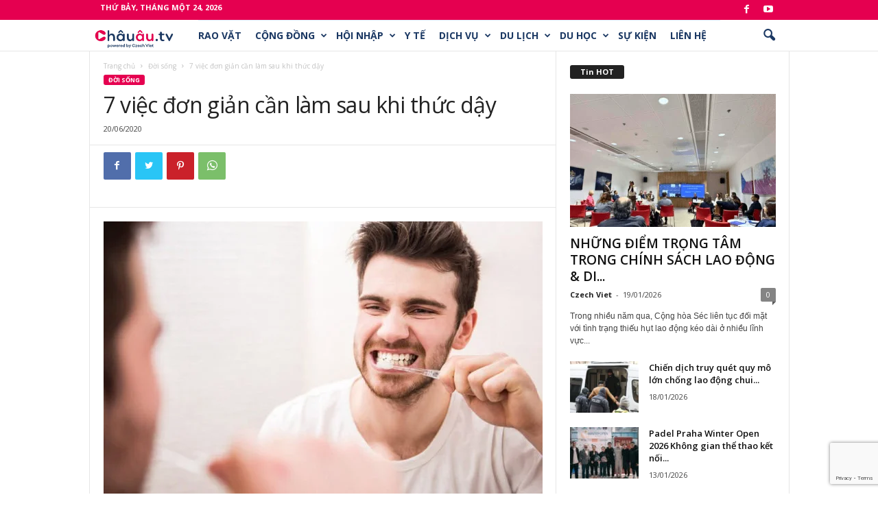

--- FILE ---
content_type: text/html; charset=utf-8
request_url: https://www.google.com/recaptcha/api2/anchor?ar=1&k=6LftJsEUAAAAAIHuayA9XSC0z2svstsxleUuoG2G&co=aHR0cHM6Ly9jaGF1YXUudHY6NDQz&hl=en&v=PoyoqOPhxBO7pBk68S4YbpHZ&size=invisible&anchor-ms=20000&execute-ms=30000&cb=efi3mcx1ud7f
body_size: 48683
content:
<!DOCTYPE HTML><html dir="ltr" lang="en"><head><meta http-equiv="Content-Type" content="text/html; charset=UTF-8">
<meta http-equiv="X-UA-Compatible" content="IE=edge">
<title>reCAPTCHA</title>
<style type="text/css">
/* cyrillic-ext */
@font-face {
  font-family: 'Roboto';
  font-style: normal;
  font-weight: 400;
  font-stretch: 100%;
  src: url(//fonts.gstatic.com/s/roboto/v48/KFO7CnqEu92Fr1ME7kSn66aGLdTylUAMa3GUBHMdazTgWw.woff2) format('woff2');
  unicode-range: U+0460-052F, U+1C80-1C8A, U+20B4, U+2DE0-2DFF, U+A640-A69F, U+FE2E-FE2F;
}
/* cyrillic */
@font-face {
  font-family: 'Roboto';
  font-style: normal;
  font-weight: 400;
  font-stretch: 100%;
  src: url(//fonts.gstatic.com/s/roboto/v48/KFO7CnqEu92Fr1ME7kSn66aGLdTylUAMa3iUBHMdazTgWw.woff2) format('woff2');
  unicode-range: U+0301, U+0400-045F, U+0490-0491, U+04B0-04B1, U+2116;
}
/* greek-ext */
@font-face {
  font-family: 'Roboto';
  font-style: normal;
  font-weight: 400;
  font-stretch: 100%;
  src: url(//fonts.gstatic.com/s/roboto/v48/KFO7CnqEu92Fr1ME7kSn66aGLdTylUAMa3CUBHMdazTgWw.woff2) format('woff2');
  unicode-range: U+1F00-1FFF;
}
/* greek */
@font-face {
  font-family: 'Roboto';
  font-style: normal;
  font-weight: 400;
  font-stretch: 100%;
  src: url(//fonts.gstatic.com/s/roboto/v48/KFO7CnqEu92Fr1ME7kSn66aGLdTylUAMa3-UBHMdazTgWw.woff2) format('woff2');
  unicode-range: U+0370-0377, U+037A-037F, U+0384-038A, U+038C, U+038E-03A1, U+03A3-03FF;
}
/* math */
@font-face {
  font-family: 'Roboto';
  font-style: normal;
  font-weight: 400;
  font-stretch: 100%;
  src: url(//fonts.gstatic.com/s/roboto/v48/KFO7CnqEu92Fr1ME7kSn66aGLdTylUAMawCUBHMdazTgWw.woff2) format('woff2');
  unicode-range: U+0302-0303, U+0305, U+0307-0308, U+0310, U+0312, U+0315, U+031A, U+0326-0327, U+032C, U+032F-0330, U+0332-0333, U+0338, U+033A, U+0346, U+034D, U+0391-03A1, U+03A3-03A9, U+03B1-03C9, U+03D1, U+03D5-03D6, U+03F0-03F1, U+03F4-03F5, U+2016-2017, U+2034-2038, U+203C, U+2040, U+2043, U+2047, U+2050, U+2057, U+205F, U+2070-2071, U+2074-208E, U+2090-209C, U+20D0-20DC, U+20E1, U+20E5-20EF, U+2100-2112, U+2114-2115, U+2117-2121, U+2123-214F, U+2190, U+2192, U+2194-21AE, U+21B0-21E5, U+21F1-21F2, U+21F4-2211, U+2213-2214, U+2216-22FF, U+2308-230B, U+2310, U+2319, U+231C-2321, U+2336-237A, U+237C, U+2395, U+239B-23B7, U+23D0, U+23DC-23E1, U+2474-2475, U+25AF, U+25B3, U+25B7, U+25BD, U+25C1, U+25CA, U+25CC, U+25FB, U+266D-266F, U+27C0-27FF, U+2900-2AFF, U+2B0E-2B11, U+2B30-2B4C, U+2BFE, U+3030, U+FF5B, U+FF5D, U+1D400-1D7FF, U+1EE00-1EEFF;
}
/* symbols */
@font-face {
  font-family: 'Roboto';
  font-style: normal;
  font-weight: 400;
  font-stretch: 100%;
  src: url(//fonts.gstatic.com/s/roboto/v48/KFO7CnqEu92Fr1ME7kSn66aGLdTylUAMaxKUBHMdazTgWw.woff2) format('woff2');
  unicode-range: U+0001-000C, U+000E-001F, U+007F-009F, U+20DD-20E0, U+20E2-20E4, U+2150-218F, U+2190, U+2192, U+2194-2199, U+21AF, U+21E6-21F0, U+21F3, U+2218-2219, U+2299, U+22C4-22C6, U+2300-243F, U+2440-244A, U+2460-24FF, U+25A0-27BF, U+2800-28FF, U+2921-2922, U+2981, U+29BF, U+29EB, U+2B00-2BFF, U+4DC0-4DFF, U+FFF9-FFFB, U+10140-1018E, U+10190-1019C, U+101A0, U+101D0-101FD, U+102E0-102FB, U+10E60-10E7E, U+1D2C0-1D2D3, U+1D2E0-1D37F, U+1F000-1F0FF, U+1F100-1F1AD, U+1F1E6-1F1FF, U+1F30D-1F30F, U+1F315, U+1F31C, U+1F31E, U+1F320-1F32C, U+1F336, U+1F378, U+1F37D, U+1F382, U+1F393-1F39F, U+1F3A7-1F3A8, U+1F3AC-1F3AF, U+1F3C2, U+1F3C4-1F3C6, U+1F3CA-1F3CE, U+1F3D4-1F3E0, U+1F3ED, U+1F3F1-1F3F3, U+1F3F5-1F3F7, U+1F408, U+1F415, U+1F41F, U+1F426, U+1F43F, U+1F441-1F442, U+1F444, U+1F446-1F449, U+1F44C-1F44E, U+1F453, U+1F46A, U+1F47D, U+1F4A3, U+1F4B0, U+1F4B3, U+1F4B9, U+1F4BB, U+1F4BF, U+1F4C8-1F4CB, U+1F4D6, U+1F4DA, U+1F4DF, U+1F4E3-1F4E6, U+1F4EA-1F4ED, U+1F4F7, U+1F4F9-1F4FB, U+1F4FD-1F4FE, U+1F503, U+1F507-1F50B, U+1F50D, U+1F512-1F513, U+1F53E-1F54A, U+1F54F-1F5FA, U+1F610, U+1F650-1F67F, U+1F687, U+1F68D, U+1F691, U+1F694, U+1F698, U+1F6AD, U+1F6B2, U+1F6B9-1F6BA, U+1F6BC, U+1F6C6-1F6CF, U+1F6D3-1F6D7, U+1F6E0-1F6EA, U+1F6F0-1F6F3, U+1F6F7-1F6FC, U+1F700-1F7FF, U+1F800-1F80B, U+1F810-1F847, U+1F850-1F859, U+1F860-1F887, U+1F890-1F8AD, U+1F8B0-1F8BB, U+1F8C0-1F8C1, U+1F900-1F90B, U+1F93B, U+1F946, U+1F984, U+1F996, U+1F9E9, U+1FA00-1FA6F, U+1FA70-1FA7C, U+1FA80-1FA89, U+1FA8F-1FAC6, U+1FACE-1FADC, U+1FADF-1FAE9, U+1FAF0-1FAF8, U+1FB00-1FBFF;
}
/* vietnamese */
@font-face {
  font-family: 'Roboto';
  font-style: normal;
  font-weight: 400;
  font-stretch: 100%;
  src: url(//fonts.gstatic.com/s/roboto/v48/KFO7CnqEu92Fr1ME7kSn66aGLdTylUAMa3OUBHMdazTgWw.woff2) format('woff2');
  unicode-range: U+0102-0103, U+0110-0111, U+0128-0129, U+0168-0169, U+01A0-01A1, U+01AF-01B0, U+0300-0301, U+0303-0304, U+0308-0309, U+0323, U+0329, U+1EA0-1EF9, U+20AB;
}
/* latin-ext */
@font-face {
  font-family: 'Roboto';
  font-style: normal;
  font-weight: 400;
  font-stretch: 100%;
  src: url(//fonts.gstatic.com/s/roboto/v48/KFO7CnqEu92Fr1ME7kSn66aGLdTylUAMa3KUBHMdazTgWw.woff2) format('woff2');
  unicode-range: U+0100-02BA, U+02BD-02C5, U+02C7-02CC, U+02CE-02D7, U+02DD-02FF, U+0304, U+0308, U+0329, U+1D00-1DBF, U+1E00-1E9F, U+1EF2-1EFF, U+2020, U+20A0-20AB, U+20AD-20C0, U+2113, U+2C60-2C7F, U+A720-A7FF;
}
/* latin */
@font-face {
  font-family: 'Roboto';
  font-style: normal;
  font-weight: 400;
  font-stretch: 100%;
  src: url(//fonts.gstatic.com/s/roboto/v48/KFO7CnqEu92Fr1ME7kSn66aGLdTylUAMa3yUBHMdazQ.woff2) format('woff2');
  unicode-range: U+0000-00FF, U+0131, U+0152-0153, U+02BB-02BC, U+02C6, U+02DA, U+02DC, U+0304, U+0308, U+0329, U+2000-206F, U+20AC, U+2122, U+2191, U+2193, U+2212, U+2215, U+FEFF, U+FFFD;
}
/* cyrillic-ext */
@font-face {
  font-family: 'Roboto';
  font-style: normal;
  font-weight: 500;
  font-stretch: 100%;
  src: url(//fonts.gstatic.com/s/roboto/v48/KFO7CnqEu92Fr1ME7kSn66aGLdTylUAMa3GUBHMdazTgWw.woff2) format('woff2');
  unicode-range: U+0460-052F, U+1C80-1C8A, U+20B4, U+2DE0-2DFF, U+A640-A69F, U+FE2E-FE2F;
}
/* cyrillic */
@font-face {
  font-family: 'Roboto';
  font-style: normal;
  font-weight: 500;
  font-stretch: 100%;
  src: url(//fonts.gstatic.com/s/roboto/v48/KFO7CnqEu92Fr1ME7kSn66aGLdTylUAMa3iUBHMdazTgWw.woff2) format('woff2');
  unicode-range: U+0301, U+0400-045F, U+0490-0491, U+04B0-04B1, U+2116;
}
/* greek-ext */
@font-face {
  font-family: 'Roboto';
  font-style: normal;
  font-weight: 500;
  font-stretch: 100%;
  src: url(//fonts.gstatic.com/s/roboto/v48/KFO7CnqEu92Fr1ME7kSn66aGLdTylUAMa3CUBHMdazTgWw.woff2) format('woff2');
  unicode-range: U+1F00-1FFF;
}
/* greek */
@font-face {
  font-family: 'Roboto';
  font-style: normal;
  font-weight: 500;
  font-stretch: 100%;
  src: url(//fonts.gstatic.com/s/roboto/v48/KFO7CnqEu92Fr1ME7kSn66aGLdTylUAMa3-UBHMdazTgWw.woff2) format('woff2');
  unicode-range: U+0370-0377, U+037A-037F, U+0384-038A, U+038C, U+038E-03A1, U+03A3-03FF;
}
/* math */
@font-face {
  font-family: 'Roboto';
  font-style: normal;
  font-weight: 500;
  font-stretch: 100%;
  src: url(//fonts.gstatic.com/s/roboto/v48/KFO7CnqEu92Fr1ME7kSn66aGLdTylUAMawCUBHMdazTgWw.woff2) format('woff2');
  unicode-range: U+0302-0303, U+0305, U+0307-0308, U+0310, U+0312, U+0315, U+031A, U+0326-0327, U+032C, U+032F-0330, U+0332-0333, U+0338, U+033A, U+0346, U+034D, U+0391-03A1, U+03A3-03A9, U+03B1-03C9, U+03D1, U+03D5-03D6, U+03F0-03F1, U+03F4-03F5, U+2016-2017, U+2034-2038, U+203C, U+2040, U+2043, U+2047, U+2050, U+2057, U+205F, U+2070-2071, U+2074-208E, U+2090-209C, U+20D0-20DC, U+20E1, U+20E5-20EF, U+2100-2112, U+2114-2115, U+2117-2121, U+2123-214F, U+2190, U+2192, U+2194-21AE, U+21B0-21E5, U+21F1-21F2, U+21F4-2211, U+2213-2214, U+2216-22FF, U+2308-230B, U+2310, U+2319, U+231C-2321, U+2336-237A, U+237C, U+2395, U+239B-23B7, U+23D0, U+23DC-23E1, U+2474-2475, U+25AF, U+25B3, U+25B7, U+25BD, U+25C1, U+25CA, U+25CC, U+25FB, U+266D-266F, U+27C0-27FF, U+2900-2AFF, U+2B0E-2B11, U+2B30-2B4C, U+2BFE, U+3030, U+FF5B, U+FF5D, U+1D400-1D7FF, U+1EE00-1EEFF;
}
/* symbols */
@font-face {
  font-family: 'Roboto';
  font-style: normal;
  font-weight: 500;
  font-stretch: 100%;
  src: url(//fonts.gstatic.com/s/roboto/v48/KFO7CnqEu92Fr1ME7kSn66aGLdTylUAMaxKUBHMdazTgWw.woff2) format('woff2');
  unicode-range: U+0001-000C, U+000E-001F, U+007F-009F, U+20DD-20E0, U+20E2-20E4, U+2150-218F, U+2190, U+2192, U+2194-2199, U+21AF, U+21E6-21F0, U+21F3, U+2218-2219, U+2299, U+22C4-22C6, U+2300-243F, U+2440-244A, U+2460-24FF, U+25A0-27BF, U+2800-28FF, U+2921-2922, U+2981, U+29BF, U+29EB, U+2B00-2BFF, U+4DC0-4DFF, U+FFF9-FFFB, U+10140-1018E, U+10190-1019C, U+101A0, U+101D0-101FD, U+102E0-102FB, U+10E60-10E7E, U+1D2C0-1D2D3, U+1D2E0-1D37F, U+1F000-1F0FF, U+1F100-1F1AD, U+1F1E6-1F1FF, U+1F30D-1F30F, U+1F315, U+1F31C, U+1F31E, U+1F320-1F32C, U+1F336, U+1F378, U+1F37D, U+1F382, U+1F393-1F39F, U+1F3A7-1F3A8, U+1F3AC-1F3AF, U+1F3C2, U+1F3C4-1F3C6, U+1F3CA-1F3CE, U+1F3D4-1F3E0, U+1F3ED, U+1F3F1-1F3F3, U+1F3F5-1F3F7, U+1F408, U+1F415, U+1F41F, U+1F426, U+1F43F, U+1F441-1F442, U+1F444, U+1F446-1F449, U+1F44C-1F44E, U+1F453, U+1F46A, U+1F47D, U+1F4A3, U+1F4B0, U+1F4B3, U+1F4B9, U+1F4BB, U+1F4BF, U+1F4C8-1F4CB, U+1F4D6, U+1F4DA, U+1F4DF, U+1F4E3-1F4E6, U+1F4EA-1F4ED, U+1F4F7, U+1F4F9-1F4FB, U+1F4FD-1F4FE, U+1F503, U+1F507-1F50B, U+1F50D, U+1F512-1F513, U+1F53E-1F54A, U+1F54F-1F5FA, U+1F610, U+1F650-1F67F, U+1F687, U+1F68D, U+1F691, U+1F694, U+1F698, U+1F6AD, U+1F6B2, U+1F6B9-1F6BA, U+1F6BC, U+1F6C6-1F6CF, U+1F6D3-1F6D7, U+1F6E0-1F6EA, U+1F6F0-1F6F3, U+1F6F7-1F6FC, U+1F700-1F7FF, U+1F800-1F80B, U+1F810-1F847, U+1F850-1F859, U+1F860-1F887, U+1F890-1F8AD, U+1F8B0-1F8BB, U+1F8C0-1F8C1, U+1F900-1F90B, U+1F93B, U+1F946, U+1F984, U+1F996, U+1F9E9, U+1FA00-1FA6F, U+1FA70-1FA7C, U+1FA80-1FA89, U+1FA8F-1FAC6, U+1FACE-1FADC, U+1FADF-1FAE9, U+1FAF0-1FAF8, U+1FB00-1FBFF;
}
/* vietnamese */
@font-face {
  font-family: 'Roboto';
  font-style: normal;
  font-weight: 500;
  font-stretch: 100%;
  src: url(//fonts.gstatic.com/s/roboto/v48/KFO7CnqEu92Fr1ME7kSn66aGLdTylUAMa3OUBHMdazTgWw.woff2) format('woff2');
  unicode-range: U+0102-0103, U+0110-0111, U+0128-0129, U+0168-0169, U+01A0-01A1, U+01AF-01B0, U+0300-0301, U+0303-0304, U+0308-0309, U+0323, U+0329, U+1EA0-1EF9, U+20AB;
}
/* latin-ext */
@font-face {
  font-family: 'Roboto';
  font-style: normal;
  font-weight: 500;
  font-stretch: 100%;
  src: url(//fonts.gstatic.com/s/roboto/v48/KFO7CnqEu92Fr1ME7kSn66aGLdTylUAMa3KUBHMdazTgWw.woff2) format('woff2');
  unicode-range: U+0100-02BA, U+02BD-02C5, U+02C7-02CC, U+02CE-02D7, U+02DD-02FF, U+0304, U+0308, U+0329, U+1D00-1DBF, U+1E00-1E9F, U+1EF2-1EFF, U+2020, U+20A0-20AB, U+20AD-20C0, U+2113, U+2C60-2C7F, U+A720-A7FF;
}
/* latin */
@font-face {
  font-family: 'Roboto';
  font-style: normal;
  font-weight: 500;
  font-stretch: 100%;
  src: url(//fonts.gstatic.com/s/roboto/v48/KFO7CnqEu92Fr1ME7kSn66aGLdTylUAMa3yUBHMdazQ.woff2) format('woff2');
  unicode-range: U+0000-00FF, U+0131, U+0152-0153, U+02BB-02BC, U+02C6, U+02DA, U+02DC, U+0304, U+0308, U+0329, U+2000-206F, U+20AC, U+2122, U+2191, U+2193, U+2212, U+2215, U+FEFF, U+FFFD;
}
/* cyrillic-ext */
@font-face {
  font-family: 'Roboto';
  font-style: normal;
  font-weight: 900;
  font-stretch: 100%;
  src: url(//fonts.gstatic.com/s/roboto/v48/KFO7CnqEu92Fr1ME7kSn66aGLdTylUAMa3GUBHMdazTgWw.woff2) format('woff2');
  unicode-range: U+0460-052F, U+1C80-1C8A, U+20B4, U+2DE0-2DFF, U+A640-A69F, U+FE2E-FE2F;
}
/* cyrillic */
@font-face {
  font-family: 'Roboto';
  font-style: normal;
  font-weight: 900;
  font-stretch: 100%;
  src: url(//fonts.gstatic.com/s/roboto/v48/KFO7CnqEu92Fr1ME7kSn66aGLdTylUAMa3iUBHMdazTgWw.woff2) format('woff2');
  unicode-range: U+0301, U+0400-045F, U+0490-0491, U+04B0-04B1, U+2116;
}
/* greek-ext */
@font-face {
  font-family: 'Roboto';
  font-style: normal;
  font-weight: 900;
  font-stretch: 100%;
  src: url(//fonts.gstatic.com/s/roboto/v48/KFO7CnqEu92Fr1ME7kSn66aGLdTylUAMa3CUBHMdazTgWw.woff2) format('woff2');
  unicode-range: U+1F00-1FFF;
}
/* greek */
@font-face {
  font-family: 'Roboto';
  font-style: normal;
  font-weight: 900;
  font-stretch: 100%;
  src: url(//fonts.gstatic.com/s/roboto/v48/KFO7CnqEu92Fr1ME7kSn66aGLdTylUAMa3-UBHMdazTgWw.woff2) format('woff2');
  unicode-range: U+0370-0377, U+037A-037F, U+0384-038A, U+038C, U+038E-03A1, U+03A3-03FF;
}
/* math */
@font-face {
  font-family: 'Roboto';
  font-style: normal;
  font-weight: 900;
  font-stretch: 100%;
  src: url(//fonts.gstatic.com/s/roboto/v48/KFO7CnqEu92Fr1ME7kSn66aGLdTylUAMawCUBHMdazTgWw.woff2) format('woff2');
  unicode-range: U+0302-0303, U+0305, U+0307-0308, U+0310, U+0312, U+0315, U+031A, U+0326-0327, U+032C, U+032F-0330, U+0332-0333, U+0338, U+033A, U+0346, U+034D, U+0391-03A1, U+03A3-03A9, U+03B1-03C9, U+03D1, U+03D5-03D6, U+03F0-03F1, U+03F4-03F5, U+2016-2017, U+2034-2038, U+203C, U+2040, U+2043, U+2047, U+2050, U+2057, U+205F, U+2070-2071, U+2074-208E, U+2090-209C, U+20D0-20DC, U+20E1, U+20E5-20EF, U+2100-2112, U+2114-2115, U+2117-2121, U+2123-214F, U+2190, U+2192, U+2194-21AE, U+21B0-21E5, U+21F1-21F2, U+21F4-2211, U+2213-2214, U+2216-22FF, U+2308-230B, U+2310, U+2319, U+231C-2321, U+2336-237A, U+237C, U+2395, U+239B-23B7, U+23D0, U+23DC-23E1, U+2474-2475, U+25AF, U+25B3, U+25B7, U+25BD, U+25C1, U+25CA, U+25CC, U+25FB, U+266D-266F, U+27C0-27FF, U+2900-2AFF, U+2B0E-2B11, U+2B30-2B4C, U+2BFE, U+3030, U+FF5B, U+FF5D, U+1D400-1D7FF, U+1EE00-1EEFF;
}
/* symbols */
@font-face {
  font-family: 'Roboto';
  font-style: normal;
  font-weight: 900;
  font-stretch: 100%;
  src: url(//fonts.gstatic.com/s/roboto/v48/KFO7CnqEu92Fr1ME7kSn66aGLdTylUAMaxKUBHMdazTgWw.woff2) format('woff2');
  unicode-range: U+0001-000C, U+000E-001F, U+007F-009F, U+20DD-20E0, U+20E2-20E4, U+2150-218F, U+2190, U+2192, U+2194-2199, U+21AF, U+21E6-21F0, U+21F3, U+2218-2219, U+2299, U+22C4-22C6, U+2300-243F, U+2440-244A, U+2460-24FF, U+25A0-27BF, U+2800-28FF, U+2921-2922, U+2981, U+29BF, U+29EB, U+2B00-2BFF, U+4DC0-4DFF, U+FFF9-FFFB, U+10140-1018E, U+10190-1019C, U+101A0, U+101D0-101FD, U+102E0-102FB, U+10E60-10E7E, U+1D2C0-1D2D3, U+1D2E0-1D37F, U+1F000-1F0FF, U+1F100-1F1AD, U+1F1E6-1F1FF, U+1F30D-1F30F, U+1F315, U+1F31C, U+1F31E, U+1F320-1F32C, U+1F336, U+1F378, U+1F37D, U+1F382, U+1F393-1F39F, U+1F3A7-1F3A8, U+1F3AC-1F3AF, U+1F3C2, U+1F3C4-1F3C6, U+1F3CA-1F3CE, U+1F3D4-1F3E0, U+1F3ED, U+1F3F1-1F3F3, U+1F3F5-1F3F7, U+1F408, U+1F415, U+1F41F, U+1F426, U+1F43F, U+1F441-1F442, U+1F444, U+1F446-1F449, U+1F44C-1F44E, U+1F453, U+1F46A, U+1F47D, U+1F4A3, U+1F4B0, U+1F4B3, U+1F4B9, U+1F4BB, U+1F4BF, U+1F4C8-1F4CB, U+1F4D6, U+1F4DA, U+1F4DF, U+1F4E3-1F4E6, U+1F4EA-1F4ED, U+1F4F7, U+1F4F9-1F4FB, U+1F4FD-1F4FE, U+1F503, U+1F507-1F50B, U+1F50D, U+1F512-1F513, U+1F53E-1F54A, U+1F54F-1F5FA, U+1F610, U+1F650-1F67F, U+1F687, U+1F68D, U+1F691, U+1F694, U+1F698, U+1F6AD, U+1F6B2, U+1F6B9-1F6BA, U+1F6BC, U+1F6C6-1F6CF, U+1F6D3-1F6D7, U+1F6E0-1F6EA, U+1F6F0-1F6F3, U+1F6F7-1F6FC, U+1F700-1F7FF, U+1F800-1F80B, U+1F810-1F847, U+1F850-1F859, U+1F860-1F887, U+1F890-1F8AD, U+1F8B0-1F8BB, U+1F8C0-1F8C1, U+1F900-1F90B, U+1F93B, U+1F946, U+1F984, U+1F996, U+1F9E9, U+1FA00-1FA6F, U+1FA70-1FA7C, U+1FA80-1FA89, U+1FA8F-1FAC6, U+1FACE-1FADC, U+1FADF-1FAE9, U+1FAF0-1FAF8, U+1FB00-1FBFF;
}
/* vietnamese */
@font-face {
  font-family: 'Roboto';
  font-style: normal;
  font-weight: 900;
  font-stretch: 100%;
  src: url(//fonts.gstatic.com/s/roboto/v48/KFO7CnqEu92Fr1ME7kSn66aGLdTylUAMa3OUBHMdazTgWw.woff2) format('woff2');
  unicode-range: U+0102-0103, U+0110-0111, U+0128-0129, U+0168-0169, U+01A0-01A1, U+01AF-01B0, U+0300-0301, U+0303-0304, U+0308-0309, U+0323, U+0329, U+1EA0-1EF9, U+20AB;
}
/* latin-ext */
@font-face {
  font-family: 'Roboto';
  font-style: normal;
  font-weight: 900;
  font-stretch: 100%;
  src: url(//fonts.gstatic.com/s/roboto/v48/KFO7CnqEu92Fr1ME7kSn66aGLdTylUAMa3KUBHMdazTgWw.woff2) format('woff2');
  unicode-range: U+0100-02BA, U+02BD-02C5, U+02C7-02CC, U+02CE-02D7, U+02DD-02FF, U+0304, U+0308, U+0329, U+1D00-1DBF, U+1E00-1E9F, U+1EF2-1EFF, U+2020, U+20A0-20AB, U+20AD-20C0, U+2113, U+2C60-2C7F, U+A720-A7FF;
}
/* latin */
@font-face {
  font-family: 'Roboto';
  font-style: normal;
  font-weight: 900;
  font-stretch: 100%;
  src: url(//fonts.gstatic.com/s/roboto/v48/KFO7CnqEu92Fr1ME7kSn66aGLdTylUAMa3yUBHMdazQ.woff2) format('woff2');
  unicode-range: U+0000-00FF, U+0131, U+0152-0153, U+02BB-02BC, U+02C6, U+02DA, U+02DC, U+0304, U+0308, U+0329, U+2000-206F, U+20AC, U+2122, U+2191, U+2193, U+2212, U+2215, U+FEFF, U+FFFD;
}

</style>
<link rel="stylesheet" type="text/css" href="https://www.gstatic.com/recaptcha/releases/PoyoqOPhxBO7pBk68S4YbpHZ/styles__ltr.css">
<script nonce="L1dbn-qQO4DK3BJxFPjGCw" type="text/javascript">window['__recaptcha_api'] = 'https://www.google.com/recaptcha/api2/';</script>
<script type="text/javascript" src="https://www.gstatic.com/recaptcha/releases/PoyoqOPhxBO7pBk68S4YbpHZ/recaptcha__en.js" nonce="L1dbn-qQO4DK3BJxFPjGCw">
      
    </script></head>
<body><div id="rc-anchor-alert" class="rc-anchor-alert"></div>
<input type="hidden" id="recaptcha-token" value="[base64]">
<script type="text/javascript" nonce="L1dbn-qQO4DK3BJxFPjGCw">
      recaptcha.anchor.Main.init("[\x22ainput\x22,[\x22bgdata\x22,\x22\x22,\[base64]/[base64]/[base64]/bmV3IHJbeF0oY1swXSk6RT09Mj9uZXcgclt4XShjWzBdLGNbMV0pOkU9PTM/bmV3IHJbeF0oY1swXSxjWzFdLGNbMl0pOkU9PTQ/[base64]/[base64]/[base64]/[base64]/[base64]/[base64]/[base64]/[base64]\x22,\[base64]\\u003d\x22,\x22wpDClcKeczU+wpzCkEfDkGg8wrzCv8KiwoM9PMKHw4diI8KewqMzMMKbwrDClcKsaMO0EMKEw5fCjX/Di8KDw7oVd8OPOsKWVsOcw7nCqMOpCcOiUgjDvjQew5RBw7LDhcOrJcOoEcOZJsOaGnEYVTfCpwbCi8KRBy5Ow40Fw4fDhXxtKwLCijFodsOjP8Olw5nDnsOlwo3CpDvCpWrDmm1ww5nCpgnCvsOswo3Dvz/Dq8K1wrxYw6d/w5oQw7Q6DzXCrBfDnHkjw5HCoTBCC8O9wpEgwp5BIsKbw6zCmsOyPsK9wrnDuA3CmgLCpjbDlsKAOyUuwq9hWXI6wq7DonogIhvCk8KIO8KXNUPDvMOER8ODaMKmQ3jDrCXCrMOGTUsmQsOAc8KRwpPDi3/Ds0wdwqrDhMOiV8Ohw53CpEnDicODw6rDlMKALsO/woHDoRR1w4ByI8KVw5nDmXdjSW3DiCBdw6/CjsKsbMO1w5zDrMK6CMK0w4VhTMOhTMKQIcK7KkYgwplbwqF+woRowqPDhmR/wpxRQV3CvkwzwrjDisOUGQ81f3F/YyLDhMONwqPDoj5Qw4MgHypjAnBfwrM9W34CIU0oME/ChA9Tw6nDpx/CncKrw53CmGx7LkYSwpDDiEvCpMOrw6Z+w5Zdw7XDtcKwwoMvdQLCh8K3woc1woRnwoHCs8KGw4rDvm9Xexpww6xVGVohVBTDtcKuwrtQW3dGdWM/wq3Ct3TDt2zDlQrCuC/DiMKdXjotw5vDug1jw4XCi8OIMTXDm8OHTsKbwpJnYcKyw7RFDx7DsH7DtEbDlEpTwplhw7cbZcKxw6kawpBBIhFIw7XCpgzDkkU/[base64]/DgVXCu8K3eFUFGAbDicK9F8OIwonDvcKSZAfCtwXDsX9Ww7LChsODw4wXwrPCn0TDq3LDoA9ZR1o2E8Ked8OPVsOnw4sOwrEJDSDDrGcRw4dvB2XDmsO9wpRlRsK3woc/WVtGwrl/w4Y6fMOWfRjDikUsfMOBBBAZUsKKwqgcw7jDksOCWyTDixzDkTbClcO5MyfChMOuw6vDjX/CnsOjwqDDoQtYw6bCrMOmMSFiwqI8w68rHR/DjVxLMcOlwrh8wp/DgT91woNTQ8ORQMKQwrjCkcKRwoHCg2sswpBBwrvCgMONwqbDrW7Dv8OZT8KAworCmgFzDUw6OifCpcOywqxDw7tww7QTI8KFD8KGwqrDmifCvTwBw4pFG1nDr8KhwqpCSRp6FcKxwr4YVcOyYm0+w5sywo1DNRXCnsKQw4/[base64]/[base64]/U0hPP1UdTA3CozfDohDDpcKowqE2wpPDvMOiWUsRWXhFwr1gM8O7wqrDq8OmwptOfMKWw7A9eMOSw5s5dcO+DEvChcKlayXCtcO3aWAIFcOjw5hEcxtHB33CncOAXFMGAiPCgkMUw77CpQV5wobCqTrDqQxww4vCqMO7UCbCtcOBQMK/[base64]/DgsOkwpczw7cRw5ofwojDtMK/RcO2OsOtwo5dwoPCtFTCtsOzKTddYMOvMcK+eGx4fkvCucOud8KJw48pM8K+wqR7wrpSwr5BacKLwoLCnMOWwqsrEsOVf8K2STbDnMOnwqvDt8KfwpnChF1EQsKbwoDCqn8Vw6HDusOnIcOLw4rCusOzZF5Jw7rCjxxewrrClMKjYXAXVsOdWz3DusOVwo7DulxqacK/H1vCp8K8cAEbQMO/VDNNw6jDulgMw5hNMXPDiMK/wrbDlsOrw53Dk8OEWcO8w4nCmcKyQsOow77Dq8Ocwr3DhHAtE8OgwqPDlMONw4gCEGA3acKVw63Ciwc1w4R4w6fDqml3wqfDkUzClsK/w7TDlcOCwqzDk8KlXsODZ8KDQMOFwrx9wpJxw7BWw7XCisO1w6UFV8KDZ2HCnDTCshbCqcK4wr/DuirCpsKRLmhoUCXDoCrCk8KvXcKdTnPCpsOhNHIwA8OmdUHDtMOpMMOAwrdkb2Q+wqbDhMKHwobDljkawq/DrsKtFcKxe8OXXiXDmmlvQA7Cm2jCsi/DiS8ywp56McODw7NxI8OtVcKSKsO9wqBKAD/Dk8OHw4xKGMOywppewrXChQ43w7PDlS0CUXBCAyDCgsK9wq9Xw7/DpsOfw5pDw4XDoGQrw5wobsKfeMOWQcOawpDDlsKsDAHCl2kKwp4two4Wwptaw6VVNMONw7nCoiIwOsOpB27DmcOQLFvDkWJiZ2LDmwHDsHbDuMK/wpJCwqcLEjPDiWZLw7/[base64]/CtMOCwqMnw4rDgV9lwqtRwp7Cuy8DwpLCvzojwozDtcKgOAQ/KMKkw6htLW7Do07DmsKAwrclwrHCnmXDrsKdw7whfhsnwroLw4HCu8OqAcKuwqzDhMOhwqxlwoTCksOCw60VJ8K7wqELw5TCrAw6Ex0Uw47Cj2MFw5/DkMKhDMORw41cBsOyL8OFwo4xwq3Ds8K4wq3DjT3Cmi7DhRHDtgDCsMOuTmDDkcOHwoVveEjCmDDCmkPDhjfDlF5bwp/CocO7AnwewoMOw5DDl8OBwr86F8Kvc8KYw4YEwqsnR8O+w4/[base64]/[base64]/CpyBSWsOoYgwww5rDjFbDqMKvw6xUwpvCh8OvInFmX8ODwqXDmsKsM8Kfw5E5w4E1w7tgLcO0w4XChsOfwo7CssOJwqkjMsOPGV7CtBJxwocAw6xnP8KgD3t9PhHDr8KPRUQIPGFTwr8bwoDCjRHCp0ZxwoEVNcO2ZMOkwoJPTMOUE2cAwqDCn8KjbcOzw7/[base64]/PsObwobChk9pwqTCjMOWPgM/w43CtcKiFFjCo287w6BddcORaMK2w6TDo3XDh8KCwqTCncK/wpxuUsO+wpDCuj1rw4XDkcO3fS7CgTxlAQTCvHDDqMKGw5tlL3zDqn3DtMKHwrQIwpnDjlLDtDsPwrvDuTjCgcOIDE0+GkDCtQLDtMOSwpLChsK1SlbCpWjDu8O5D8OCw5/[base64]/[base64]/[base64]/w6AlGW0Fwrx/w5o9LFcgwqbCt1LDqkMLScKVSyrCtMO8aWZ9NkzDssOfwqPCjyQRSMOow5jCijFMKV3DoS7DqSEnwrdHc8KewpPCq8KsCQciw4/CqCrCrCJ+wrYHw73Cqn4hYBsvwpnCkMKwGsKzDSLClW3Dk8KmwoTDl2Faa8KDam3DrxfCtsOwwoNrSCnCqMKkbBwjJArDnMOwwqNqw47DgMOww6rCrsOqwrDCqjbCuGIwAUpEw7HCuMO0PTPDg8OhwoxDwoHDosOvw57CjMOww5zDpMOzw7vCg8KuS8O3MsKxw4/CmlNbwq3CqDceJcKOV19lNsKhw4UPwpxOw7/CocKVP28lwoEgVcKKw69+wqvDskvCmyXDtiQEwo/Dm3RNw5QNLHfCjg7DoMO1bsKYcRotJMKIdcOhbn7Cs0zDusKraAvCrsKZwozCvn4RZMOrNsOew6oTIMO0w4jCiBUxw5PCmcOOJRjDvQ3CocK8w4XDiBvDtWwsccKyDS7DkVTCrsOPwp8mZMKGKTEiW8Kpw4/CvCvDtMK2K8KHw7DDjcKxw5ghfgLCvkrDgiADw6t6wrHDj8O8w6DCtcKrw5DDlwZ1ccKNd0x2Um/Dj0ELwpPDln7CqHHCpcO/[base64]/DmcOwwp0SwozDsDYUwrs+OTdVYcKPw7HDgmbCqB/CsiNLw6zCkcO5I23CjAJdUXnCt1HCuWAawptFwp3DmsKTw6zCrnHDgsKYwq/CssOOw6MREsO8WcKlMmYrayEcRsOmw6lQwrMhwpwmw5EZw5dLw4p3w4vDqMOULD9owrgxQR7DoMOEAMOIw5rDq8KZBsOFGwHDqCXCkMKCay/CssKUwrPCv8OGW8O/[base64]/wonDhivCsWZ/wpjCh8KaHDLDrk3CjsOYdXXDiCDDrsOnCsKKGMKow7XDrcODwp0rw63CgcOrXhzCvRXChWzCs0xgw5rDmxM2QHQBOsOOfsKvw5zDv8KBP8OhwpEeMsOZwr7DgsKqw5rDp8K/wr/CjCbCnh7ClGpJBn7DpzjCmwjDs8ObLMK1fUwDdXDCgsOOLH3DssK8w5LDksO/IAEGwrzDrSzDjMKkw7xJw6E3TMKzZcK0YsKaMi/DkG3Cj8Oofmp4w61RwodkwprDqHcoZFUTPsOvw7NlSjLCp8KSRMOlAcK/w4Ecw7bDkALDmV7CrR3Cg8KSHcOfL0xJID5/fcOFNsO9LsO9JnEpw4zCrULDtMOVUsK4w4nCusOuwrJfS8KnwqbCmCbCrsKqwqTCvxJ+wrhew7jCqMOhw7HClXrDhh47wqzCpMKBw5wywoDDsC5NwqHClHViP8OvLsK2w5Ztw7c2worCvMOIBwBSw61Zw4LChHnDpnnDgGPDpGACw6l/asKceUfDoDAAXVolQMOOwr7CvxRnw6/CvcO6w57DrGRdN3Fqw6fDoGTDj0cHJjlaXMK3wqQZUsOEwrTDhQkuEcOSwq/[base64]/[base64]/[base64]/CocOwfMKdw57DgsKsMcKPw4nCmcKWQsKLccKYw4bCg8OZwo0hwoRJwqvDuy4ywrzCgFfDnsKnwrYLw4fCjsOrDmjCosK+Sj3DpW3DvsKALyzClsOPw5bDsEU9woBww75eA8KLFnJ/TXYCwrNcw6DDrQEuEsOENMKWKMOQw4fCnsKKNzzCtsKpb8KiFcOqwrQvw68uwoHCssOqwqxXwpjCncONwocLwqfCsE/Cmghdwp0WwrwEw4/DrjUHQ8K3w6zCqcOwXkpQc8K3w6Ukw7zCpSZnwp/DhMOJw6XCksOxwp3DuMKzPMKZw78Ywrpyw75Yw5HCk2sSwpfDuyzDiGLDhhFvR8OUwrlpw74jUsOawqrDu8OGSQnDuAkWXTrCtsOVDMKxwrrDlzzCjyIfP8Kkwqh7wrRQbxkIw6/Dn8KMR8OmScK9wqBPwq/Dq0/DkMKmYhjDih/CjMOUwqJrMRTDokpOwoYMw7ctGmzDqsOkw5h8MFvCgcKPVhDDsGk6wp3ChhfCh0DCuRULwobDmyXDoAdTHmJMw7LCjCLDnMKxRAtmRMOgL3vCvcOKw4XDqTzCg8KHUUdOw7dEwrd/T2zCjnTDkMORw7YkwrHCqE/DngZ/wpzDogFfOnklwrwDwr/[base64]/DrVcRwoHCsVxiLMKMw6tyw5XCjVDDmGdMwrHDlsK4wq3Ck8K8wr4HE28oAWbDt0cKTsKFMyHDgMKdbnQrecOgw7oELQhjbsOUw7nCrEXDgsOkFcOEdsO8YsKPw5guOj8wBHw+TQNnwr/DnEUxFA5Tw6Yzw5E2w5jCkR9GVSZsCWfCv8Krw4RFXxoFPMKIwpDDgzLDkcOQPGvDqRMEESV/[base64]/[base64]/DlcKyXMKAwocOw4MZB23CscKcBB1GPBzDkFLDqsOSwonCt8OZw6/Cm8OWRsKjwrHDgDbDiyHDlUwjw7fDjcKJXcOmF8K6Hx4Iwrlrw7c/fiHCnzJUw4LDly/Ctxgrwr3Ch0HDj2B2w5jDuEM8w7oxw4rDgh/DqSI6w5rCnnxAEHJqYF3DlGITFcOgSUTCp8OkTcO3wqJ4H8Kdw5TCjcKaw4zCoxXCplg6P3g6GHEJw4rDihdgdiPClXd2wq7Cv8K4w4pSHcOtwrXDtEgjLsKfHD/CsHTClQQRw4jCmMKYHz9rw6LDtRjCkMOdZMKRw7BTwpkWw5RTb8OsQMKpw7LDicOPJ3Uqw77DusKlw4APa8K9w63CvgPCpsOkwrkaw6bDqcOLwrTDocKhw4/DrcKMw4pSwo/Cq8OhbkURT8Knw6bDhcOiw5EAaRAbwp5SH2jChCjDocO2w5bClMKjU8KudT3DgHkPwo8+w7ZwwqTClTbDisOCeizDhW/DoMO6wpfDgADDkGfCiMOvwodmJg/CuE8Uwq9iw5tmw5pODMOwEjt4w5TCrsKrw6HCnAzCjSbCvkvCrUrDoh87e8OQHH4XY8OfwqjDiywqw7XCowjDscOWLsKQB2DDvcOmw4/CgiPDhDghw43ClRsqcEpOwrpREsOvR8Kyw6jCg1PCrmTCrsOOC8KtThxTTgEqw67DosKbw5/CgkNAYDbDvjAdJsOxXCRzWjnDh0XDiS4UwpU9wospRsOtw6JwwpIpwptbW8OveVQ1Ky/Cvl3CrS0rRi4mVg/Dq8Kyw7Rrw4/DjcO9w6R+wrTDqcKQFR10wojDogTCp1BTbcOvUMKiwrbCoMKqwofCnsO8a1LDqsOhT0TDozN2OnAqwodawpYcw4PDmsK7w6/CmcKzwosdZhXDr0klw4TChMKZdRJGw4kCw713wrzCvsORw67Dv8OafzcNwphuwqYTWVzCj8KZw4QTwrZ4wp1rUAzDjcKbc3Q2WGzCrsKBMMK7wqXDhsO7LcKLw7J2ZcKowpgJw6DCpMOydD5Kwqs+w45+w6EUw6LDvsKRX8KlwogiVA/CnEcLw4kJUREKwpUDw4DDrsOrwprDjcKGw4QrwrhFVnHCu8KWwoXDnDnCmcOhTsK3w7nCl8KLf8KSMsOIZDPCu8KXcm/DlMKrLsKGNF/CksOSUcOuw65GUcKvw7HChnNVwotnQjUAw4PDpSfDqcKfw6zDq8KPCBlUw7rDicKawpDCo3jCnyRUwq9WZ8OKRMOpwqTCqMKuwoHCjlzCmsOgQMK/J8KTwrvDn3xCUkdyeMKXfsKZJsKKwqbCg8Oww5ADw6B3w7bClgcKw4vCj0HDqGDCn13Cvmclw7nDhsK9P8KCwqV8aBh6wp7CoMOSFX/CpTZFwqEUw4V/[base64]/CksKhw57CpmQlHsKrwqxiwpHCtwIiw6/CjAzCicKFwoYjwqjDlRPDqTBgw5krScKuw77ClF7DrcK7w7DDkcO3w7sPJcO/woszO8KiScKBZMKhwo/DknFPw4FWN0EOBUAbUxXDt8OgMELDjsONZ8Ozw7jCskHCicKPeEx7C8ONHAhTVMKbKxfDn1weI8Krwo7Cl8KbBAvDoUfDsMKEwqXCpcKoJMK0w4vCpRvCn8KIw5llwpMEVxfDnh0wwpFcw4RrDkFcwrrCvMOvNcOFSBDDtFA2wonDj8OBw5/DvmFsw7XDscKteMKVbDh2Rj/DgVYiYsKewqPDkGgQG0EvWw/DiG/DiDVSwpoYCgbCpx7DqjF5YcOjwqLCrH/CgMOoeVh4wrlPUWlgw7bDtcOxwr06wpEKwqBywp7CogsVcVHCkxQXRcKPFcKfwr/DphrChQ/DuHgDQcO1wrpZKWDCjMO8wpfDmjHDk8O9wpTDj2V9Ez/CghzDksO2wqZ1w43CpEdUwq/Dgm0Nw4bDmWhhN8KEacKODMK+w4N+w5nDsMKAMlXDhTXDoCvCnWzDql/Dp3nCtQ/[base64]/[base64]/wpHDmRt7wqfDkhLDl8OVwpLDrMOzwo7Cp8KTwpYXWcKPP3zCsMOqBMOqS8KgwqRaw4XDmix9wo3CkHAtw5nDlkohTlHDvBTCiMKpwprCtsOuw59RTx9yw6DDv8K1bMKSwoVhwofCoMK1w5zDtMKsLMO+w7/CtUINw7MtdjYSwqAHYMOSUhhSw6I0wrnCkFM+w6PDmsKFGSs7WgTDjzPCmMOTw5TDj8OzwrhQXkdCwpfDnRTCgMKTBj9ywp7DhsKNw5Y3CndSw4/DvF7CvsKwwpIOQ8K2YsKlwrDDqW/DscOAwpttw4k/D8Oow6MRTsKcw4DCkcK8woPCmG/Dt8Klw5VhwoNKwqFvWsOlw7otwrbDkD5bHVzDkMO1w54EST0Cw5fDghLCgsK9w7cRw7/DpxvDiRomZVbDg3DDkDt0K2bDq3HCm8KHwqLCqsKzw48ycMO6ZcOpw7TDuQbDlQjCjA/DpUTDvXnCicKuwqBnw5Q2wrdGYSHCl8ONwqHDpMKow4vCvn/DpcKzw4FOHQpswoQ7w6cXUx/CpsOew6omw4d2NVLDhcKPYsK3UgE3w7JeNE7ClcKYwovDucOHQ3XCgwzCh8Ozf8KlMsKuw5fCo8KQAl9/wqzCp8KNFsK9Nx3DmlDCk8O7w6MJA03DjhTCrMO8w7bDqUQ7aMOgw4IDw6wowpIMbxRmCisyw6/[base64]/dMKkKEHCnxjDpcKuasOFXMK9woUIw5TCrBsYaMKrw68/wqdkwqlfw7xYwqkXwrXDh8Owek/DjlJbQCXCkQ7Cmx80U34Fwok2w5XDnMOFwrk/dMK1Km9YIsOENMK+VsKIwqhJwrt3FsO3LkJfwpvCuMOjwp/DuWtNW1/DiAV5dcOaYDbCkgTDu0TDvcOvYMOew67DnsKIWcK5XXzCpMOwwr9lwrMeYMOlwqHDpj3Cn8KebxRbwrIOw6nCij3DsTrCoToAwqUUYxDCvsO6wpfDqsKLb8OxwrjCpRfDiT1yaAfCoBQJTkR4wq/[base64]/DucOlw5PCrMKrw7xjwqDCpMOrw6bCocO4cXlxSMK+wo9MwpTCkn1hYF7DiEwvaMO/w4TDqsO6woIxfMK0J8OGcsK6w5DCrhwRFcKBw5DDkFjCgMOWandzw7/[base64]/Dj8OtYsOoNcKDJiYWwqzDuMKPXgYbXcKkw7ITw6HDsnPDo1HDs8OBwoYIekQGI1ZqwpFEw4R7w7Frwq1CE0wMPWHCgCQ8w5RnwrUww6bClcOmwrfDjHXChcOjMwLDrWvDncKXwq47woIeEWHCncKzMl9IcRN+UjXDhUNzw6bDjsOBZsOdVMK/Si0lw5g5wqHCtsOLwpF+K8ONw5ByIMODw7c4w4EPLB8dw5HCgsOKwp3CvcOkUMO/w40fwqvCtcOywrtLw58CwrTDgV4UcTbDpMKFQ8KHwpVFYMO/[base64]/[base64]/[base64]/DhUzCkCTCrTguIMKIOTZqL8KIOsKywovDtMK4clpXw7vDgcK7wq1aw4/[base64]/ChcOKRcOVe8OPw4vDkMKnVhlbR3nCrn4+OMOhccKnSW4RUWULwplzwrnCusOiYycqEsKawqrDncOfKcOgwrnDpsKmMn/DoldSw4kMJnBiw5l+w6TCvcKCNsK5XgkVaMKVwrImf0d7cE7DqsOiw6U+w4/[base64]/DhBlbaXYIb8Opw7sXw53CsnPDi17DpcOdwojDkBTCuMOMw4VVw4XDrVnDqiAwwqBdGMKHQcKwV3LDgMO8wpETI8K3cRYVbMKfw4t3w5vCj3/DnMOjw7UiMVMhw6cORXFrw6VVYMKhKEbDqcKWQzDCtcKVE8KKHhXCjAHCrMO9w7/[base64]/CtMOnJDfDkmjClwrDuCPDhMKFw6lDwqzCrXg1FBpww5jDn1DCpRJ5f2UmCsOAcMKnYSXDm8OBYW87JS7DikbDlsOzw78WwpDDisOlwqoGw74Xw7/CkB3CrMKnTFrCmQHCtW8Yw7LDjcKdwrp8dcK7w4LCqX0gw6XCmsKNwoIVw7/Dtnp3EMOAQCrDtcK/OsOZw545w4EvPCPDocKiCT3CqW1qwoowUcOPwprDpC7Co8KBw4dSwqbCrEcvwqEFwqzDnFXDgQTCucOxw6DCuyrDrcKowoDCjMOcwoEGwrHCsAxJYhJGwrxQJ8KhZMKaOcOIwqdZTy/Co07DvgXDqsKXBHDDtMO+woDChCcEw4HCk8OwBAXCu2BEbcOWZx3DumsTWXJ3MsKlC0MkSGHDlVDDjFnDjMOQw5/Dt8KgPcKcGnXDqMKrY0lXP8KGw5Z1OhzDun5kKsKbw6XClMOARcOYw4TCjmHDosOmw4giwpDDgQTDpcOowo5kwo4Nwp/DqcKYMcKpw6pXwofDnAnDrjYiw6TDkwbCoCHDucKCFcOWZMKuHztpwol0wqgQw43DrAlJSzIHwrk2M8KdHz00wqXCgD0nPh/Dr8OdU8OXw49KwqjChsOwKsKHw47DqMKnVA/[base64]/DqGfDqcKGwrLCvWg5K3IUXSIHesKSIsKewoXCrljDu0UXw7bCq0puBXXDlCzDk8OGwo/CumoBfMO4wpUIw4VqwqTDp8KFw7QQXsOqPDM1wpt6wpnDksKleXERJyUWw45ZwqcOwrfChGbCpsOOwo82f8OAwonChBDCsxXDqMKSbRbDuwZ2BjHDvsKHQy0DVgXDucO+TRdjUcOQw7lVE8ODw7TCkknDo0pnw6NzPFxFw7UdQyDDsHvCvw/DgcOIw6/[base64]/DpjfClMOQGsOUeDRtw67DsUnCqcKYw6nChcKHTsKQwpfCunQZEcOCw4XCp8KZX8Oyw6rCtcKcNMKmwoxXw7pSbTAmfcOQIcK/[base64]/VxBGb3QAQMKWZ0wCw5XCixHDqG/DnDbCpMKqw47DmVNWFzZbwrnDqm1Kwphzw6c3AMOmaS3Dv8K9X8OuwptVR8O/[base64]/[base64]/DgSbDmcOhw7DDh8O7WTt7csKEOVPCvMOcw7E3CMKZw6gbwr0aw7DCl8O5MWrDq8KETHVOTcKHwrIqU3FwTFbDlm/CgGxVw4xlwqMrKx84FcO2wohbOi3CiDzDtGoUw4kOUyjDi8OAIkrCusK9V3LCisKHw5BADFpVSRwYAhzChMOpw6HCu3bCk8OUS8KcwqE7wph3VMObwoR2wr7DnMKfTcKRw7QQwoZAR8O6NsOuwqp3cMKWAcKgwo5Fwqp0XWt9AU9/[base64]/wro/e8OsBTtuw4jDrn7CkjBKeEDCvx1sA8KCGMKEwpTDoRZPwoVaVMK4w5/[base64]/DvcKDBMO1wpM9IxjCjg9+agPDvcK2w4J9aMKpZ3JMw6cCw4Q/w7U1wqHCiGrCo8O1LzcVQcOlUMOOUcKLY0h3wqLDskAQw7ETRwrDj8OkwpQmR2lQw58qwq3CrMKzB8KgWypwW0TChsKXZcKlb8KHWi0cF2DDtMKgQ8OBw77DjSHDuFZzWkzDiRIQR3IUw4PDsR7DjlvDhwTCh8KmwrfDvMOsBMOYGMOhwqxIHVVNVsKQwo/CkcOvZcKgNU5MdcOKw5MDwq/DjkhMw53DvcOEwrVzwpd+w5PDrSDDkn/CpHHCk8OuFsOVfikUwqzDmnjDqzUkf23CuQjCl8OJwrHDq8O/[base64]/Dg1g3Ih/[base64]/DhsKcNMOHw43CjxXCni3CqTV+w5IgIsK2w7DDjsOQw43DpxTDpCc+PcK2fhtPw7/DicKrfsOkw6pww5RFwqTDu1rDrcOmL8OSalhuw6xnw6MVQy5Aw693w6TCu0IXw6pbcsOVw4fDjsO/wrNKZ8OifyN/[base64]/DjcOEwoFrw6kQwpnDm8Kmw4x1w6t0IQZZD8OKFjfDtnvCi8KeY8K5GcOqw7HDisK7cMOcw6x5WMOtL1HDtzk6w40kecOtXcK2KH8Zw7xXHcKVEEjDqMKvG1DDscKAFcOjd2vChnlaRCbCuTjCq34CDMK1eSNRw5zDi0/Ck8OEwqgOw5ZVworCgMO6w5Vcck7DgMORwqbDr2vDk8OpX8Kxw7PDsWbCskjClcOCw4TDtR5mBMKoCwTCoBnDu8Kpw5vCoRIrd07CjFPDmcOPM8Kew7jDlDXCpFHCuAhsw5HCrMKQS2zCgmIHYxHDnsOXfcKDM13DuRXDhcKAbsKOGcOVw5PDt3s7w4/DpsK8CiklwoHDswzDvnN8wqlKwp/Dtl9yeSDCijPCgCwaNWLDuSTDoHfDrxDDtAs0GSYBAUDDlickP2Q0w5dNbMONfAxacn3Dkh5ow7lQAMO1fcOaAkVKS8KdwpjCkG0zVMKXWMKIdsOqw59kw7pFw4bCqkAowqF+woPDtinCuMOCJH7CsB08w5vChMOXw49vw613w4d0EcKCwrdcw7PCjU/DmE4fTxttwrjCo8K0Z8OSQMOTTMKCwqPClmLCpE3CjsKwIkwPWQrDv053LsKUBAFXBMKpD8KgSHYbOg8GDMKzw5YlwpxFwrrDi8OpG8KZwpofw4/DvEt4wqUeX8K6wqYNZHpuw44PR8Otw6NdJcKCwrDDsMOUw6Y8wqA8wp1hXGdGaMOWwrI+R8KAwoTDhMKPw7ZYAMO/[base64]/blUlw4bCknPCmD3CpVDCuhfCrHrCgmhbTEYfwpJpwp7DqghKwozCocOQwrjCtMO8wp83wqwjPMOFwpxbD3wCw6BgGMOKwqZ+w7sHBlguw6oBdyXCpsO+NQQMwqPDogbCocKdw5/CusK5w63DjcKeT8OaU8KLwq14MF0fMDvDi8KUTsOecMKqI8K1wqLDmQHCgiLDjkxEQVB8FsKpZTTDvDLDrEzDn8OcK8OAKMOewrIXd23DvcO6wpvCucKwA8OxwpYIw4jDkWjClQRAFHZ4wqrDgsOjw7DCosKvwq4lw79EScKZPnPCpcKpw4IawpbCiGTCpUM/wonDuk1GdMKQwrbCthFnwrlMJsKxw7wKfzVGJQBAWsOnZXdqG8Oxwrg1E0Vnw4wJwp/[base64]/Du8OJH8KYwoHDoDBGwrfCv8OmecKJJcOnworCvjR9bjHDth3ChD12w4kHw7LDvsKAFMKVQ8K+wphRYEQqwqjCjMKOw6TCvcKhwoU0LTxkXsOPbcOOwrZBNS9Fwqxlw5/[base64]/DmMO4UW3DgMKTw745w4oQPCJ8fjjDgcO+HcODUUlKCMKtw7l/w43DsxLDuQQYw5TCuMKMXMO3TCXDqwlhwpYBw6nDoMOSShvCjVNBJsOnwr3DnMORS8Oaw4PChnnCsAoFTMOXdilwdcKoX8KCw4k9w4slwrHCjMKHw4fDh0UUwpvDhndQS8OiwoYnDsKnDE8sR8Orw4HDicOqw7bCnVfCtsKLwqrDhXPDtFXDkT/DkMKNIlTDlTHCrhXCtD9awrFrwodgw6PDtDU7w7vDo1VBwqjDo0/CpmHCojbDgsOEw4xkw67DgsKJNCLDvWzDjzkZFHjCv8KCwobCusOWRMKhw501w4XDgRQVwoLDp2EAP8KOw5/[base64]/Qk/CosOXccK2CcKtbEFkwqYpS0JmwofDp8O0w7thbMKaX8OkIsKrw6PDoi/Ct2FfwpjDk8Ohw4rDtivCnUoMw4owGzzCqS1/Y8ODw5dhw4DDmcKNaxsfBMO6LsOswojCgcK1w4nCt8KpdyPDncKQW8KIw6jDgxXClsKvRWh6wocMwp7DjMKOw4Y1LMKcaFnDisKUw5fDsmvCn8OELMORwr4CNhsiPzZ2LjpkwrjDkMKqUFVtw7TDmD4GwpE/Y8KHw73CrcKNw6HCo0AWXCUUdDcMO2RNw4XDsS4VDMKYw5EUw7LDqzhhW8O6J8KKGcK9wovClsOFd11bdiXDomAlGsO4KVrDngE3wrLDgcObe8Kkw5/CtnTCtsKZwqFWwrBPUsKTwr7DvcOdw650w77CpsKfwoXDvzjCoh7Ck0TChsKKw6jDnUTCusOnwqHCjcKke2hFw7Jow48cSsO0ZlHDk8O7dXDDscO2KmzCkjnDpcKxNcO/[base64]/[base64]/wroHOltiCsOXAnoZP27CjMKPD8KNwrvDk8ODw5PDkwMgLsKbwpzDhzZ5PMOawoJfF2vDkQl7fxoUw5zDvsOOwqTDmGXDpjUeCsKifAoywo/DrX84wo7CpTHDs3lMwrLDswgPD2fDs0p5w77DjErCoMO7wo1masOJwpZMJXjDl3jDixxSE8KBwog4f8O0XCUvMjVzKRfClUlPO8OwNsOWwqELMW4JwrYewofCuHcHOcOOccKKRT/DtDZrfcOCw7bCp8OgPMOlw5d+w6bDnn0lIVkaDcOReXbCpMO/w5grJMO4w6EUO3h5w7DCo8OqwoTDk8KwD8Kzw6oqVsOWwoDChkvDvMKYPcODw6U9w4HClQg1QUXCg8KTBxVmOcOsEmRDMwnDhw/Dq8KCwoDCr1JPH2I2biLCtcOCXMKOezUyw40VK8Oew5R9CcOnAsOpwplEOXJ6wp3Dh8KYRTPDrsK9w5J1w7rDmMK0w7jDtnfDucOvwrdZPMKhXWrCvcO7wpvDtBx7IcO0w5p3wrvDuBsRw7fDosKow5bDoMK2w40Dw53Cu8OKwph0ORdSF3Y/bC3DvBBhJUYdVzsIwoITw4FhU8OIwpEXPmPDjMOWKcOjwrIfw5pUw7/CqMK0ZAlsL1XDjkAzwqjDqC8aw7DDisOIYsKQKD/Dt8OPf0DDv3F3Wm/DksOfw5hof8O5wqsLw6ZLwp9iw4zDr8Khd8OSwqEvw703WMOFIMKGw7jDjsKlCyx6wozChiV/URB3ScKjMzl9wr7Cv0PCpS48fsKUZMOidwHCvBbDk8Ozw7fDn8Opw4oGfwDCth1owqpnVhcrPsKLZEpKI3vCqR5/al5edl5tBkYdOhjDtQNUXMKtw6FMw5PCuMOtPcKiw4Ecw45QWlTCtsOFwrxsGjfCvhx1wrXDgcKPScO4wohtTsKjw4fDocOKw5vDvTjClsKkw4ZdYj/DnsKTdMK2LsKORRVkFBhwAwjDoMKxw5fCuzfDlMKcwqoyeMOiwpVjLMK0V8ONAcO8IEvDnhbDrcK+NkzDncKLMEQ7csKAOwxZZcKvHAfDhsKYw5Q2w7HCm8KwwqcQwrElwpPDimbDkWrChsKDI8OoJRzCl8OCVmDDq8KBDsOGwrUPw61SKmgDw7x/[base64]/CrRjChFptA17DsHMowo0kwpU1w5rCmcKTwoPCmcO1SMK+OEHDpXHDgUAxP8KlD8K+FnRNw7fDqQwFdsKOw5J2wql2wrNbwpY4w5/DhsOnQMKzTsK4RWIewqRKw6wbw4PDo00LGHvDtHB9MHAcwqJgaE4mwpBlHCHDoMK/[base64]/w4/Cp8OTFcKcw7/[base64]/[base64]/CgMO0a1NnE8K7w6heQFMmw4oLwq/DrGRYdcOSwo4uw5ltB8OMW8KWw4zDk8K6eiHCviHCnVXDvsOnLMKhwpweHj/CvxTCusOlwofCpsKXw4bCiXHCqMO/[base64]/[base64]/DoX7CkUZrwqPCmMKJw6Fhw4Q4w6nClsK7w7o4DMO4HMO1W8KUwpLDuzkqRlhFw4fDuCoiwrLChMOfw4pEF8O4w4l5wpbCocOywr5zwrsrEC1abMKrw5FAw7VhfgrDi8KtJUQlw7EmVk7DkcOgwo9pd8Oew67DnFEAw45kw4PCmBDDlXlawp/DjDMYXWNvHi93ccK3w7M/wpIVAMOvwqx3w5x1bAjDgcKuw6RswoFyL8ORwp7DhRIow6TDoGHDrX4MGHNow7lKXcO4CsKBw5sBw7ozKsK6wq/DtmLChCjCiMO3w4HCpMO4cAHDrxHCqD10w7cFw4ZIBQs6wp7DgMKDKEJ9f8Okw6JHNmE/wqtVHBTClFZPf8OswrIhwrd5A8O/MsKRdh53w7TChgUTKRIgQMOWwr4YNcK3w7fCu3kJwqrCj8K1w71yw4htwrPCpMKnw5/[base64]/wqcQOVRSHGs\\u003d\x22],null,[\x22conf\x22,null,\x226LftJsEUAAAAAIHuayA9XSC0z2svstsxleUuoG2G\x22,0,null,null,null,1,[21,125,63,73,95,87,41,43,42,83,102,105,109,121],[1017145,130],0,null,null,null,null,0,null,0,null,700,1,null,0,\[base64]/76lBhnEnQkZnOKMAhnM8xEZ\x22,0,0,null,null,1,null,0,0,null,null,null,0],\x22https://chauau.tv:443\x22,null,[3,1,1],null,null,null,1,3600,[\x22https://www.google.com/intl/en/policies/privacy/\x22,\x22https://www.google.com/intl/en/policies/terms/\x22],\x22ONx8IaXtb+ATOyofc+1bQxmAJw+Aa/pB2VovC4HKYVk\\u003d\x22,1,0,null,1,1769272824791,0,0,[82,120],null,[23,176,91],\x22RC-QYimIxkR--D4lQ\x22,null,null,null,null,null,\x220dAFcWeA6ufF1rSKZThBNNXvNttuszNHzgnS4BYx6fxUyDtvD3Frz1HrR_OGoc-OlbDgNWNsPnpuw0rFrijTVH0Ks_hSrXH-y-jg\x22,1769355625037]");
    </script></body></html>